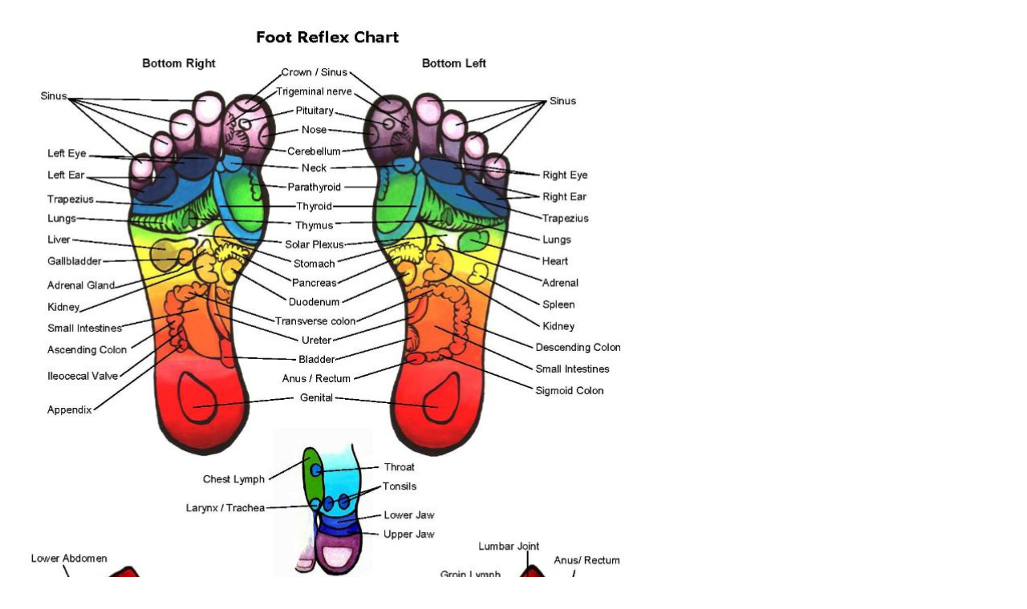

--- FILE ---
content_type: text/html
request_url: https://www.drlwilson.com/IMAGES/FOOT%20CHART.htm
body_size: 6158
content:
<html xmlns:v="urn:schemas-microsoft-com:vml"
xmlns:o="urn:schemas-microsoft-com:office:office"
xmlns:w="urn:schemas-microsoft-com:office:word"
xmlns:m="http://schemas.microsoft.com/office/2004/12/omml"
xmlns:css="http://macVmlSchemaUri" xmlns="http://www.w3.org/TR/REC-html40">

<head>
<meta name=Title content="">
<meta name=Keywords content="">
<meta http-equiv=Content-Type content="text/html; charset=macintosh">
<meta name=ProgId content=Word.Document>
<meta name=Generator content="Microsoft Word 2008">
<meta name=Originator content="Microsoft Word 2008">
<link rel=File-List href="FOOT%20CHART_files/filelist.xml">
<link rel=Edit-Time-Data href="FOOT%20CHART_files/editdata.mso">
<!--[if !mso]>
<style>
v\:* {behavior:url(#default#VML);}
o\:* {behavior:url(#default#VML);}
w\:* {behavior:url(#default#VML);}
.shape {behavior:url(#default#VML);}
</style>
<![endif]--><!--[if gte mso 9]><xml>
 <o:DocumentProperties>
  <o:Author>Lawrence Wilson</o:Author>
  <o:Template>Normal.dotm</o:Template>
  <o:LastAuthor>Lawrence Wilson</o:LastAuthor>
  <o:Revision>1</o:Revision>
  <o:TotalTime>1</o:TotalTime>
  <o:Created>2011-07-18T00:27:00Z</o:Created>
  <o:LastSaved>2011-07-18T00:28:00Z</o:LastSaved>
  <o:Pages>1</o:Pages>
  <o:Lines>1</o:Lines>
  <o:Paragraphs>1</o:Paragraphs>
  <o:Version>12.0</o:Version>
 </o:DocumentProperties>
 <o:OfficeDocumentSettings>
  <o:AllowPNG/>
 </o:OfficeDocumentSettings>
</xml><![endif]--><!--[if gte mso 9]><xml>
 <w:WordDocument>
  <w:Zoom>200</w:Zoom>
  <w:TrackMoves>false</w:TrackMoves>
  <w:TrackFormatting/>
  <w:DisplayHorizontalDrawingGridEvery>0</w:DisplayHorizontalDrawingGridEvery>
  <w:DisplayVerticalDrawingGridEvery>0</w:DisplayVerticalDrawingGridEvery>
  <w:UseMarginsForDrawingGridOrigin/>
  <w:ValidateAgainstSchemas>false</w:ValidateAgainstSchemas>
  <w:SaveIfXMLInvalid>false</w:SaveIfXMLInvalid>
  <w:IgnoreMixedContent>false</w:IgnoreMixedContent>
  <w:AlwaysShowPlaceholderText>false</w:AlwaysShowPlaceholderText>
  <w:DoNotUnderlineInvalidXML/>
  <w:Compatibility>
   <w:BreakWrappedTables/>
   <w:DontGrowAutofit/>
   <w:DontAutofitConstrainedTables/>
   <w:DontVertAlignInTxbx/>
  </w:Compatibility>
 </w:WordDocument>
</xml><![endif]--><!--[if gte mso 9]><xml>
 <w:LatentStyles DefLockedState="false" LatentStyleCount="276">
 </w:LatentStyles>
</xml><![endif]-->
<style>
<!--
 /* Font Definitions */
@font-face
	{font-family:Arial;
	panose-1:2 11 6 4 2 2 2 2 2 4;
	mso-font-charset:89;
	mso-generic-font-family:auto;
	mso-font-pitch:variable;
	mso-font-signature:513 0 0 0 4 0;}
 /* Style Definitions */
p.MsoNormal, li.MsoNormal, div.MsoNormal
	{mso-style-parent:"";
	margin:0in;
	margin-bottom:.0001pt;
	mso-pagination:widow-orphan;
	font-size:16.0pt;
	font-family:"Times New Roman";
	mso-fareast-font-family:"Times New Roman";
	mso-bidi-font-family:"Times New Roman";}
p.Style5, li.Style5, div.Style5
	{mso-style-name:Style5;
	margin-top:0in;
	margin-right:.5in;
	margin-bottom:0in;
	margin-left:.5in;
	margin-bottom:.0001pt;
	text-indent:.5in;
	mso-pagination:widow-orphan;
	font-size:16.0pt;
	font-family:"Times New Roman";
	mso-fareast-font-family:"MS Mincho";
	mso-fareast-theme-font:minor-fareast;
	mso-bidi-font-family:"Times New Roman";}
p.Style1, li.Style1, div.Style1
	{mso-style-name:Style1;
	margin:0in;
	margin-bottom:.0001pt;
	mso-pagination:widow-orphan;
	font-size:16.0pt;
	font-family:"Times New Roman";
	mso-fareast-font-family:"Times New Roman";
	mso-bidi-font-family:"Times New Roman";}
p.Style2, li.Style2, div.Style2
	{mso-style-name:Style2;
	margin:0in;
	margin-bottom:.0001pt;
	mso-pagination:widow-orphan;
	font-size:16.0pt;
	font-family:"Times New Roman";
	mso-fareast-font-family:"Times New Roman";
	mso-bidi-font-family:"Times New Roman";}
p.DefaultParagraphStyle, li.DefaultParagraphStyle, div.DefaultParagraphStyle
	{mso-style-name:"Default Paragraph Style";
	margin-top:0in;
	margin-right:1.0in;
	margin-bottom:0in;
	margin-left:1.0in;
	margin-bottom:.0001pt;
	mso-pagination:widow-orphan;
	font-size:16.0pt;
	font-family:"Times New Roman";
	mso-fareast-font-family:"Times New Roman";
	mso-bidi-font-family:"Times New Roman";}
@page Section1
	{size:8.5in 11.0in;
	margin:1.0in 1.0in 1.0in 1.0in;
	mso-header-margin:.5in;
	mso-footer-margin:.5in;
	mso-paper-source:0;}
div.Section1
	{page:Section1;}
-->
</style>
<!--[if gte mso 10]>
<style>
 /* Style Definitions */
table.MsoNormalTable
	{mso-style-name:"Table Normal";
	mso-tstyle-rowband-size:0;
	mso-tstyle-colband-size:0;
	mso-style-noshow:yes;
	mso-style-parent:"";
	mso-padding-alt:0in 5.4pt 0in 5.4pt;
	mso-para-margin:0in;
	mso-para-margin-bottom:.0001pt;
	mso-pagination:widow-orphan;
	font-size:16.0pt;
	font-family:Arial;
	mso-fareast-language:JA;}
</style>
<![endif]-->
</head>

<body bgcolor=white lang=EN-US style='tab-interval:.5in'>

<div class=Section1>

<p class=MsoNormal><span style='mso-no-proof:yes'><!--[if gte vml 1]><v:shapetype
 id="_x0000_t75" coordsize="21600,21600" o:spt="75" o:preferrelative="t"
 path="m@4@5l@4@11@9@11@9@5xe" filled="f" stroked="f">
 <v:stroke joinstyle="miter"/>
 <v:formulas>
  <v:f eqn="if lineDrawn pixelLineWidth 0"/>
  <v:f eqn="sum @0 1 0"/>
  <v:f eqn="sum 0 0 @1"/>
  <v:f eqn="prod @2 1 2"/>
  <v:f eqn="prod @3 21600 pixelWidth"/>
  <v:f eqn="prod @3 21600 pixelHeight"/>
  <v:f eqn="sum @0 0 1"/>
  <v:f eqn="prod @6 1 2"/>
  <v:f eqn="prod @7 21600 pixelWidth"/>
  <v:f eqn="sum @8 21600 0"/>
  <v:f eqn="prod @7 21600 pixelHeight"/>
  <v:f eqn="sum @10 21600 0"/>
 </v:formulas>
 <v:path o:extrusionok="f" gradientshapeok="t" o:connecttype="rect"/>
 <o:lock v:ext="edit" aspectratio="t"/>
</v:shapetype><v:shape id="Picture_x0020_0" o:spid="_x0000_i1025" type="#_x0000_t75"
 alt="feet.jpg" style='width:800pt;height:1049pt;visibility:visible;
 mso-wrap-style:square'>
 <v:imagedata src="FOOT%20CHART_files/image001.jpg" o:title="feet.jpg"/>
 <v:textbox style='mso-rotate-with-shape:t'/>
</v:shape><![endif]--><![if !vml]><img width=802 height=1051
src="FOOT%20CHART_files/image002.jpg" alt=feet.jpg v:shapes="Picture_x0020_0"><![endif]></span></p>

</div>

</body>

</html>
